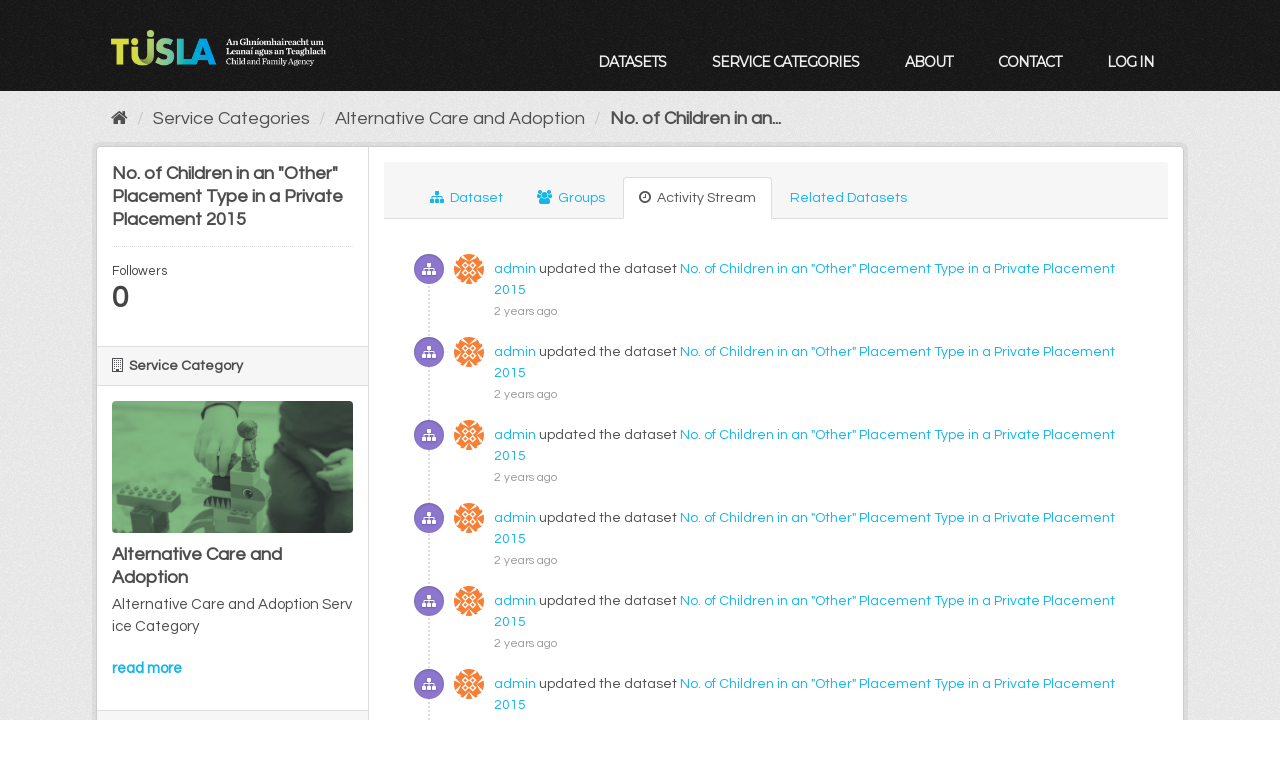

--- FILE ---
content_type: text/html; charset=utf-8
request_url: https://datacatalog.tusla.ie/dataset/activity/no-of-children-in-an-other-placement-type-in-a-private-placement-2015
body_size: 21606
content:
<!DOCTYPE html>
<!--[if IE 9]> <html lang="en_GB" class="ie9"> <![endif]-->
<!--[if gt IE 8]><!--> <html lang="en_GB"> <!--<![endif]-->
  <head>
    <meta charset="utf-8" />
      <meta name="generator" content="ckan 2.9.13" />
      <meta name="viewport" content="width=device-width, initial-scale=1.0">
    <title>Activity Stream - No. of Children in an &#34;Other&#34; Placement Type in a Private Placement 2015 - Dataset - Tusla</title>

    
    
    <link rel="shortcut icon" href="/img/favicon.ico" />
    
    
        <link rel="alternate" type="text/n3" href="https://datacatalog.tusla.ie/dataset/003dfeae-d0ba-4ace-9ba7-f682901ecab7.n3"/>
        <link rel="alternate" type="text/ttl" href="https://datacatalog.tusla.ie/dataset/003dfeae-d0ba-4ace-9ba7-f682901ecab7.ttl"/>
        <link rel="alternate" type="application/rdf+xml" href="https://datacatalog.tusla.ie/dataset/003dfeae-d0ba-4ace-9ba7-f682901ecab7.xml"/>
        <link rel="alternate" type="application/ld+json" href="https://datacatalog.tusla.ie/dataset/003dfeae-d0ba-4ace-9ba7-f682901ecab7.jsonld"/>
    

    

      
      
      
    
<link href="https://fonts.googleapis.com/css?family=Montserrat|Questrial|Barlow+Condensed|Barlow+Semi+Condensed"
      rel="stylesheet">

<link href='https://api.mapbox.com/mapbox.js/v3.1.1/mapbox.css' rel='stylesheet'/>
<script src='https://api.mapbox.com/mapbox.js/v3.1.1/mapbox.js'></script>

<script src='https://api.mapbox.com/mapbox.js/plugins/leaflet-omnivore/v0.2.0/leaflet-omnivore.min.js'></script>


    
    



    
      
      
    
  
  <meta property="og:title" content="No. of Children in an &#34;Other&#34; Placement Type in a Private Placement 2015 - Tusla">
  <meta property="og:description" content="Performance metrics for by year No. of Children in an &amp;#34;Other&amp;#34; Placement Type in a Private Placement">


    
    <link href="/webassets/base/f0557c04_main.css" rel="stylesheet"/>
<link href="/webassets/ckanext-tusla/140381a3_tusla.css" rel="stylesheet"/>
<link href="/webassets/ckanext-harvest/c95a0af2_harvest_css.css" rel="stylesheet"/>
    
  </head>

  
  <body data-site-root="https://datacatalog.tusla.ie/" data-locale-root="https://datacatalog.tusla.ie/" >

    
    <div class="sr-only sr-only-focusable"><a href="#content">Skip to content</a></div>
  

  
     
<header class="account-masthead">
    <div class="container">
         
         
    </div>
</header>

<header class="navbar navbar-static-top masthead">
      
    <div class="container">
        <hgroup class="header-image navbar-left">
            
            <a class="logo" href="/"><img src="/img/tusla_logo_3.png"
                                                                      alt="Tusla" title="Tusla"/></a>
            <div class="navbar-right">
                <button data-target="#main-navigation-toggle" data-toggle="collapse" class="navbar-toggle collapsed"
                        type="button" id="nav_toggle">
                    <span class="fa fa-bars"></span>
                </button>
            </div>

            
        </hgroup>

        <div class="collapse navbar-collapse" id="main-navigation-toggle">
            
            <nav class="section navigation">
                <ul class="nav nav-pills">
                     <li><a href="/dataset/">Datasets</a></li><li><a href="/organization/">Service Categories</a></li><li><a href="/about">About</a></li>
		    <li><a target="_blank" href="mailto:data@tusla.ie">Contact</a></li>
                    
                    <li><a href="/user/login">Log in</a></li>
                    
                    
                </ul>
            </nav>
             

            
        </div>
    </div>
</header>

  
    <div class="main">
      <div id="content" class="container">
        
          
            <div class="flash-messages">
              
                
              
            </div>
          

          
            <div class="toolbar" role="navigation" aria-label="Breadcrumb">
              
                
                  <ol class="breadcrumb">
                    
<li class="home"><a href="/" aria-label="Home"><i class="fa fa-home"></i><span> Home</span></a></li>
                    
  
    
    
      
      
      <li><a href="/organization/">Service Categories</a></li>
      <li><a href="/organization/alternative-care-and-adoption">Alternative Care and Adoption</a></li>
    
    <li class="active"><a href="/dataset/no-of-children-in-an-other-placement-type-in-a-private-placement-2015">No. of Children in an...</a></li>
  

                  </ol>
                
              
            </div>
          

          <div class="row wrapper">
            
            
            

            
              <aside class="secondary col-sm-3">
                
                

  

  
    

  
    <section class="module module-narrow">
      <div class="module context-info">
        <div class="module-content">
          
            
              <h1 class="heading">No. of Children in an &#34;Other&#34; Placement Type in a Private Placement 2015</h1>
            
            
              
              <div class="nums">
                <dl>
                  <dt>Followers</dt>
                  <dd data-module="followers-counter" data-module-id="003dfeae-d0ba-4ace-9ba7-f682901ecab7" data-module-num_followers="0"><span>0</span></dd>
                </dl>
              </div>
            
            
              
                <div class="follow_button">
                  
                </div>
              
            
          
        </div>
      </div>
    </section>
  

  

  
    
      
      




  
  <div class="module module-narrow module-shallow context-info">
    
      <h2 class="module-heading"><i class="fa fa-building-o"></i> Service Category</h2>
    
    <section class="module-content">
      
      
        <div class="image">
          <a href="/organization/alternative-care-and-adoption">
            <img src="https://datacatalog.tusla.ie/img/card2_c.jpg" width="200" alt="alternative-care-and-adoption" />
          </a>
        </div>
      
      
      <h1 class="heading">Alternative Care and Adoption
        
      </h1>
      
      
      
        <p class="description">
          Alternative Care and Adoption Service Category
        </p>
        <p class="read-more">
          <a href="/organization/about/alternative-care-and-adoption">read more</a>
        </p>
      
      
      
      
    </section>
  </div>
  
    
  

  
    

  <section class="module module-narrow social">
    
      <h2 class="module-heading"><i class="fa fa-share-square-o"></i> Social</h2>
    
    
      <ul class="nav nav-simple">
        <li class="nav-item"><a href="https://twitter.com/share?url=https://datacatalog.tusla.ie/dataset/activity/no-of-children-in-an-other-placement-type-in-a-private-placement-2015" target="_blank"><i class="fa fa-twitter-square"></i> Twitter</a></li>
        <li class="nav-item"><a href="https://www.facebook.com/sharer.php?u=https://datacatalog.tusla.ie/dataset/activity/no-of-children-in-an-other-placement-type-in-a-private-placement-2015" target="_blank"><i class="fa fa-facebook-square"></i> Facebook</a></li>
      </ul>
    
  </section>

  

  
    


  
      
        <section class="module module-narrow module-shallow license">
          
            <h2 class="module-heading"><i class="fa fa-lock"></i> License</h2>
          
          
            <p class="module-content">
              
                
  
    
      <span>No License Provided</span>
    
  

                
              
            </p>
          
        </section>
      
  

  


              </aside>
            

            
              <div class="primary col-sm-9 col-xs-12" role="main">
                
                

  

  
                  <article class="module">
                    
                      <header class="module-content page-header">
                        
                        <ul class="nav nav-tabs">
                          
    
  <li><a href="/dataset/no-of-children-in-an-other-placement-type-in-a-private-placement-2015"><i class="fa fa-sitemap"></i> Dataset</a></li>
  <li><a href="/dataset/groups/no-of-children-in-an-other-placement-type-in-a-private-placement-2015"><i class="fa fa-users"></i> Groups</a></li>
  <li class="active"><a href="/dataset/activity/no-of-children-in-an-other-placement-type-in-a-private-placement-2015"><i class="fa fa-clock-o"></i> Activity Stream</a></li>

<li><a href="/dataset/relateddatasets/003dfeae-d0ba-4ace-9ba7-f682901ecab7">Related Datasets</a></li>

                        </ul>
                      </header>
                    
                    <div class="module-content">
                      
                      
  <h1 class="hide-heading">
    
      Activity Stream
    
  </h1>
  











  <ul class="activity">
  
  

<li class="item changed-package">
  <i class="fa icon fa-sitemap"></i>
  <p>
    
  <span class="actor">
    <img src="//gravatar.com/avatar/e1df75d249766c051beb3e8615e567df?s=30&amp;d=identicon"
        class="user-image" width="30" height="30" alt="Gravatar" /> <a href="/user/admin">admin</a>
  </span>
 updated the dataset 
  
  <span class="dataset">
    <a href="/dataset/003dfeae-d0ba-4ace-9ba7-f682901ecab7">No. of Children in an &quot;Other&quot; Placement Type in a Private Placement 2015</a>
    
  </span>

    <br />
    <span class="date" title="July 10, 2024, 17:20 (UTC)">
      2 years ago
      
    </span>
  </p>
</li>

<li class="item changed-package">
  <i class="fa icon fa-sitemap"></i>
  <p>
    
  <span class="actor">
    <img src="//gravatar.com/avatar/e1df75d249766c051beb3e8615e567df?s=30&amp;d=identicon"
        class="user-image" width="30" height="30" alt="Gravatar" /> <a href="/user/admin">admin</a>
  </span>
 updated the dataset 
  
  <span class="dataset">
    <a href="/dataset/003dfeae-d0ba-4ace-9ba7-f682901ecab7">No. of Children in an &quot;Other&quot; Placement Type in a Private Placement 2015</a>
    
  </span>

    <br />
    <span class="date" title="July 10, 2024, 17:20 (UTC)">
      2 years ago
      
    </span>
  </p>
</li>

<li class="item changed-package">
  <i class="fa icon fa-sitemap"></i>
  <p>
    
  <span class="actor">
    <img src="//gravatar.com/avatar/e1df75d249766c051beb3e8615e567df?s=30&amp;d=identicon"
        class="user-image" width="30" height="30" alt="Gravatar" /> <a href="/user/admin">admin</a>
  </span>
 updated the dataset 
  
  <span class="dataset">
    <a href="/dataset/003dfeae-d0ba-4ace-9ba7-f682901ecab7">No. of Children in an &quot;Other&quot; Placement Type in a Private Placement 2015</a>
    
  </span>

    <br />
    <span class="date" title="July 10, 2024, 17:20 (UTC)">
      2 years ago
      
    </span>
  </p>
</li>

<li class="item changed-package">
  <i class="fa icon fa-sitemap"></i>
  <p>
    
  <span class="actor">
    <img src="//gravatar.com/avatar/e1df75d249766c051beb3e8615e567df?s=30&amp;d=identicon"
        class="user-image" width="30" height="30" alt="Gravatar" /> <a href="/user/admin">admin</a>
  </span>
 updated the dataset 
  
  <span class="dataset">
    <a href="/dataset/003dfeae-d0ba-4ace-9ba7-f682901ecab7">No. of Children in an &quot;Other&quot; Placement Type in a Private Placement 2015</a>
    
  </span>

    <br />
    <span class="date" title="November 23, 2023, 23:47 (UTC)">
      2 years ago
      
    </span>
  </p>
</li>

<li class="item changed-package">
  <i class="fa icon fa-sitemap"></i>
  <p>
    
  <span class="actor">
    <img src="//gravatar.com/avatar/e1df75d249766c051beb3e8615e567df?s=30&amp;d=identicon"
        class="user-image" width="30" height="30" alt="Gravatar" /> <a href="/user/admin">admin</a>
  </span>
 updated the dataset 
  
  <span class="dataset">
    <a href="/dataset/003dfeae-d0ba-4ace-9ba7-f682901ecab7">No. of Children in an &quot;Other&quot; Placement Type in a Private Placement 2015</a>
    
  </span>

    <br />
    <span class="date" title="November 23, 2023, 17:49 (UTC)">
      2 years ago
      
    </span>
  </p>
</li>

<li class="item changed-package">
  <i class="fa icon fa-sitemap"></i>
  <p>
    
  <span class="actor">
    <img src="//gravatar.com/avatar/e1df75d249766c051beb3e8615e567df?s=30&amp;d=identicon"
        class="user-image" width="30" height="30" alt="Gravatar" /> <a href="/user/admin">admin</a>
  </span>
 updated the dataset 
  
  <span class="dataset">
    <a href="/dataset/003dfeae-d0ba-4ace-9ba7-f682901ecab7">No. of Children in an &quot;Other&quot; Placement Type in a Private Placement 2015</a>
    
  </span>

    <br />
    <span class="date" title="November 23, 2023, 17:49 (UTC)">
      2 years ago
      
    </span>
  </p>
</li>

<li class="item changed-package">
  <i class="fa icon fa-sitemap"></i>
  <p>
    
  <span class="actor">
    <img src="//gravatar.com/avatar/e1df75d249766c051beb3e8615e567df?s=30&amp;d=identicon"
        class="user-image" width="30" height="30" alt="Gravatar" /> <a href="/user/admin">admin</a>
  </span>
 updated the dataset 
  
  <span class="dataset">
    <a href="/dataset/003dfeae-d0ba-4ace-9ba7-f682901ecab7">No. of Children in an &quot;Other&quot; Placement Type in a Private Placement 2015</a>
    
  </span>

    <br />
    <span class="date" title="November 23, 2023, 17:49 (UTC)">
      2 years ago
      
    </span>
  </p>
</li>

<li class="item changed-package">
  <i class="fa icon fa-sitemap"></i>
  <p>
    
  <span class="actor">
    <img src="//gravatar.com/avatar/e1df75d249766c051beb3e8615e567df?s=30&amp;d=identicon"
        class="user-image" width="30" height="30" alt="Gravatar" /> <a href="/user/admin">admin</a>
  </span>
 updated the dataset 
  
  <span class="dataset">
    <a href="/dataset/003dfeae-d0ba-4ace-9ba7-f682901ecab7">No. of Children in an &quot;Other&quot; Placement Type in a Private Placement 2015</a>
    
  </span>

    <br />
    <span class="date" title="November 23, 2023, 16:17 (UTC)">
      2 years ago
      
    </span>
  </p>
</li>

<li class="item changed-package">
  <i class="fa icon fa-sitemap"></i>
  <p>
    
  <span class="actor">
    <img src="//gravatar.com/avatar/e1df75d249766c051beb3e8615e567df?s=30&amp;d=identicon"
        class="user-image" width="30" height="30" alt="Gravatar" /> <a href="/user/admin">admin</a>
  </span>
 updated the dataset 
  
  <span class="dataset">
    <a href="/dataset/003dfeae-d0ba-4ace-9ba7-f682901ecab7">No. of Children in an &quot;Other&quot; Placement Type in a Private Placement 2015</a>
    
  </span>

    <br />
    <span class="date" title="November 23, 2023, 16:17 (UTC)">
      2 years ago
      
    </span>
  </p>
</li>

<li class="item changed-package">
  <i class="fa icon fa-sitemap"></i>
  <p>
    
  <span class="actor">
    <img src="//gravatar.com/avatar/e1df75d249766c051beb3e8615e567df?s=30&amp;d=identicon"
        class="user-image" width="30" height="30" alt="Gravatar" /> <a href="/user/admin">admin</a>
  </span>
 updated the dataset 
  
  <span class="dataset">
    <a href="/dataset/003dfeae-d0ba-4ace-9ba7-f682901ecab7">No. of Children in an &quot;Other&quot; Placement Type in a Private Placement 2015</a>
    
  </span>

    <br />
    <span class="date" title="January 29, 2021, 11:05 (UTC)">
      5 years ago
      
    </span>
  </p>
</li>

<li class="item changed-package">
  <i class="fa icon fa-sitemap"></i>
  <p>
    
  <span class="actor">
    <img src="//gravatar.com/avatar/e1df75d249766c051beb3e8615e567df?s=30&amp;d=identicon"
        class="user-image" width="30" height="30" alt="Gravatar" /> <a href="/user/admin">admin</a>
  </span>
 updated the dataset 
  
  <span class="dataset">
    <a href="/dataset/003dfeae-d0ba-4ace-9ba7-f682901ecab7">No. of Children in an &quot;Other&quot; Placement Type in a Private Placement 2015</a>
    
  </span>

    <br />
    <span class="date" title="January 29, 2021, 11:05 (UTC)">
      5 years ago
      
    </span>
  </p>
</li>

<li class="item changed-package">
  <i class="fa icon fa-sitemap"></i>
  <p>
    
  <span class="actor">
    <img src="//gravatar.com/avatar/e1df75d249766c051beb3e8615e567df?s=30&amp;d=identicon"
        class="user-image" width="30" height="30" alt="Gravatar" /> <a href="/user/admin">admin</a>
  </span>
 updated the dataset 
  
  <span class="dataset">
    <a href="/dataset/003dfeae-d0ba-4ace-9ba7-f682901ecab7">No. of Children in an &quot;Other&quot; Placement Type in a Private Placement 2015</a>
    
  </span>

    <br />
    <span class="date" title="January 29, 2021, 11:05 (UTC)">
      5 years ago
      
    </span>
  </p>
</li>

<li class="item changed-package">
  <i class="fa icon fa-sitemap"></i>
  <p>
    
  <span class="actor">
    <img src="//gravatar.com/avatar/e1df75d249766c051beb3e8615e567df?s=30&amp;d=identicon"
        class="user-image" width="30" height="30" alt="Gravatar" /> <a href="/user/admin">admin</a>
  </span>
 updated the dataset 
  
  <span class="dataset">
    <a href="/dataset/003dfeae-d0ba-4ace-9ba7-f682901ecab7">No. of Children in an &quot;Other&quot; Placement Type in a Private Placement 2015</a>
    
  </span>

    <br />
    <span class="date" title="January 13, 2020, 17:00 (UTC)">
      6 years ago
      
    </span>
  </p>
</li>
<li class="item new-package">
  <i class="fa icon fa-sitemap"></i>
  <p>
    
  <span class="actor">
    <img src="//gravatar.com/avatar/e1df75d249766c051beb3e8615e567df?s=30&amp;d=identicon"
        class="user-image" width="30" height="30" alt="Gravatar" /> <a href="/user/admin">admin</a>
  </span>
 created the dataset 
  
  <span class="dataset">
    <a href="/dataset/003dfeae-d0ba-4ace-9ba7-f682901ecab7">No. of Children in an &quot;Other&quot; Placement Type in a Private Placement 2015</a>
    
  </span>

    <br />
    <span class="date" title="January 13, 2020, 17:00 (UTC)">
      6 years ago
      
    </span>
  </p>
</li>
  </ul>


                    </div>
                  </article>
                


              </div>
            
          </div>
        
      </div>
    </div>
  
    <footer class="site-footer">
    <div class="container">
        
        <div class="row">
            <div class="col-md-4 span4 footer-links">
                
                <ul class="list-unstyled">
                    
                    <li><a target="_blank" href="https://www.tusla.ie/services/child-protection-welfare/">Child Protection & Welfare</a></li>
                    <li><a target="_blank" href="https://www.tusla.ie/services/alternative-care/">Alternative Care & Adoption Services</a></li>
                    <li><a target="_blank" href="https://www.tusla.ie/services/family-community-support/">Prevention, Partnership & Family Support</a></li>

                    

                </ul>

            </div>
            <div class="col-md-4 span4 attribution">
                <ul class="list-unstyled">
                    <li><a target="_blank" href="https://www.tusla.ie/services/educational-welfare-services/">Educational Welfare Services</a></li>
                    <li>
                        Regulatory Services
                        <ul class="">
                            <li>
                                <a target="_blank"
                                   href="https://www.tusla.ie/services/family-community-support/pre-school-services/">Early
                                    Years Inspectorate</a>
                            </li>
                            <li>
                                <a target="_blank"
                                   href="https://www.tusla.ie/services/educational-welfare-services/service-strands/home-education-education-outside-of-recognised-schools/">Alternative
                                    Education Assessment and Registration</a>
                            </li>
                        </ul>
                    </li>

                </ul>

            </div>
            <div class="col-md-4 span4">
                <ul class="list-unstyled">
                    <li>
                        <a target="_blank" href="mailto:data@tusla.ie">Contact Us</a>

                    </li>
                    
                    <li>Powered by <a class="" href="https://derilinx.com">DERILINX</a></li>
                    
                    
                    
                    <li><a href="http://docs.ckan.org/en/2.9/api/">CKAN API</a></li>
                    <li><a href="http://www.opendefinition.org/okd/"><img
                            src="/base/images/od_80x15_blue.png" alt="Open Data"></a></li>
                    
                </ul>
                
            </div>

        </div>
        
    </div>

    
    
    
</footer>
<div class="container bttm_nav">
    <div class="row bttm_nav_row">
        <a class="logo" href="/"><img src="/img/tusla_logo_3.png"
                                                                  alt="Tusla" title="Tusla"/></a>
    </div>
</div>
  
  
  
  
  
    

  
      
  
    

      
  


    
    
    <link href="/webassets/vendor/f3b8236b_select2.css" rel="stylesheet"/>
<link href="/webassets/vendor/0b01aef1_font-awesome.css" rel="stylesheet"/>
    <script src="/webassets/vendor/d8ae4bed_jquery.js" type="text/javascript"></script>
<script src="/webassets/vendor/fb6095a0_vendor.js" type="text/javascript"></script>
<script src="/webassets/vendor/580fa18d_bootstrap.js" type="text/javascript"></script>
<script src="/webassets/base/15a18f6c_main.js" type="text/javascript"></script>
<script src="/webassets/base/54c75ef1_ckan.js" type="text/javascript"></script>
  </body>
</html>